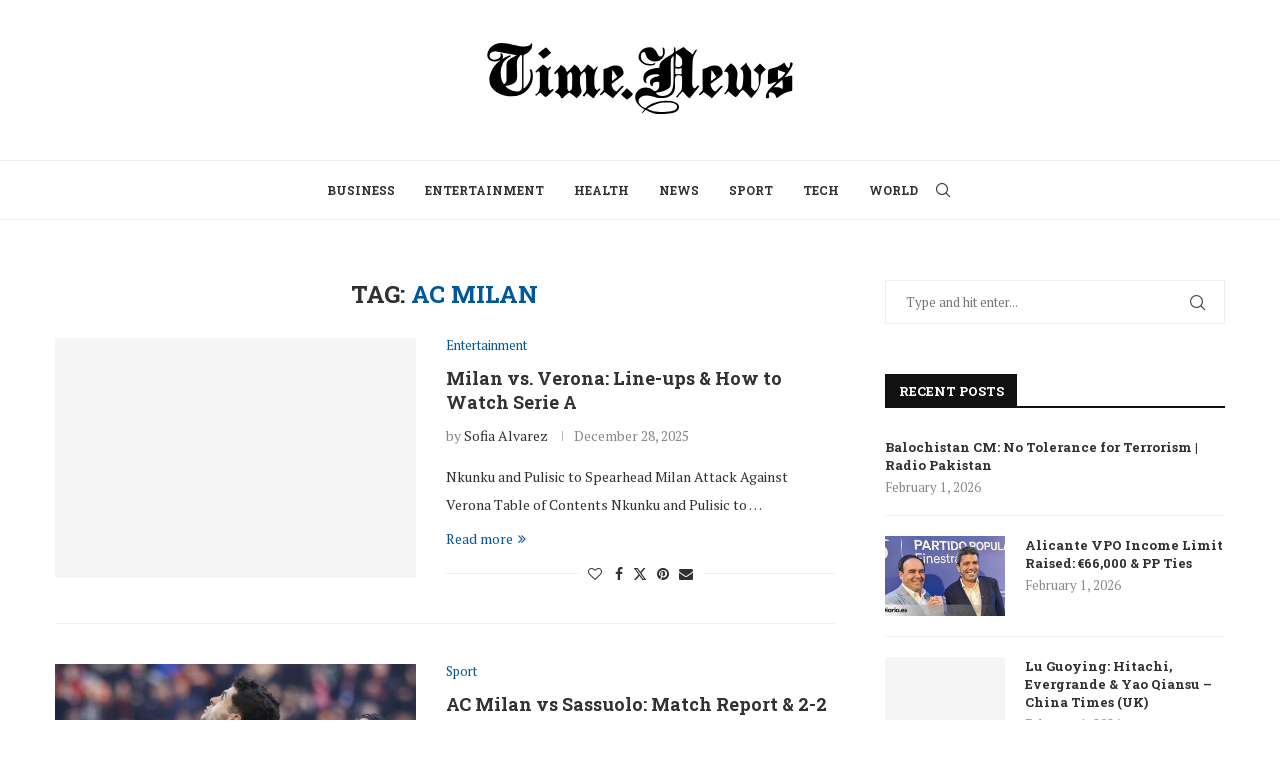

--- FILE ---
content_type: text/html; charset=utf-8
request_url: https://www.google.com/recaptcha/api2/aframe
body_size: 266
content:
<!DOCTYPE HTML><html><head><meta http-equiv="content-type" content="text/html; charset=UTF-8"></head><body><script nonce="uxBbPJe6uT4syZJvN484iQ">/** Anti-fraud and anti-abuse applications only. See google.com/recaptcha */ try{var clients={'sodar':'https://pagead2.googlesyndication.com/pagead/sodar?'};window.addEventListener("message",function(a){try{if(a.source===window.parent){var b=JSON.parse(a.data);var c=clients[b['id']];if(c){var d=document.createElement('img');d.src=c+b['params']+'&rc='+(localStorage.getItem("rc::a")?sessionStorage.getItem("rc::b"):"");window.document.body.appendChild(d);sessionStorage.setItem("rc::e",parseInt(sessionStorage.getItem("rc::e")||0)+1);localStorage.setItem("rc::h",'1769948304977');}}}catch(b){}});window.parent.postMessage("_grecaptcha_ready", "*");}catch(b){}</script></body></html>